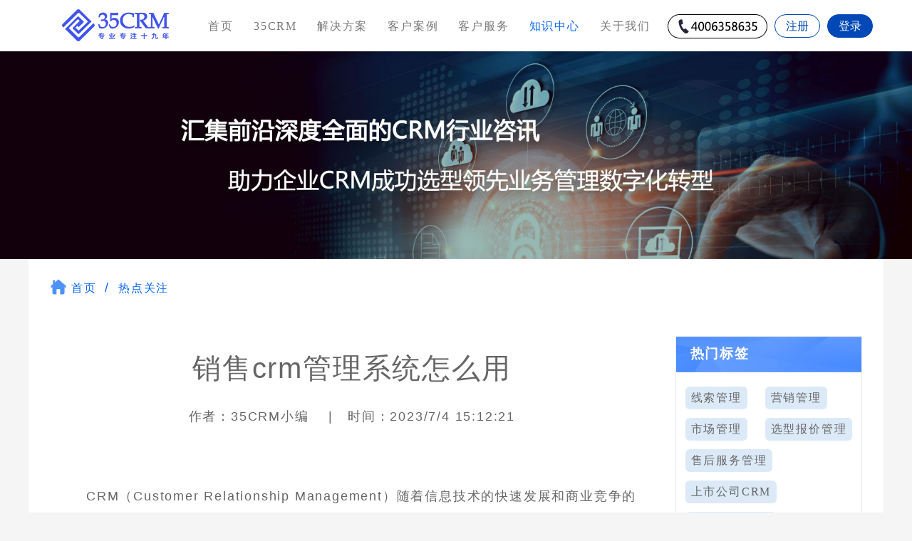

--- FILE ---
content_type: text/html; charset=utf-8
request_url: https://www.35crm.com/202307/knowledge_focus_details_649.html
body_size: 8275
content:
<!DOCTYPE html>
<html lang="zh-CN">

<head>
  <meta charset="utf-8">
  <meta http-equiv="X-UA-Compatible" content="IE=edge,chrome=1">
  <meta name="viewport" content="width=device-width, initial-scale=1.0, user-scalable=no">
  <meta http-equiv="content-language" content="zh-CN">
  <meta http-equiv="Cache-Control" content="no-transform" />
  <meta http-equiv="Cache-Control" content="no-siteapp" />
  <title>CRM客户关系管理软件,大中型企业CRM,集团版CRM,私有化部署CRM,售后服务系统,信创CRM,私有化CRM</title>
  <meta name="description"
    content="35CRM营销服一体化管理软件，实现市场营销活动管理、线索管理、客户管理、商机管理、销售管理、CPQ报价管理、项目管理、渠道管理、客服管理、售后服务管理等；融合云计算、移动互联网、大数据、人工智能、社交、物联网等技术构建全新CRM系统，帮助企业降本增效实现快速成长。咨询热线：400-635-8635" />
  <meta name="keywords"
    content="信创CRM、CRM国产化替代、国产CRM、国产化CRM替代、CRM、客户关系管理系统、集团版CRM、私有化部署CRM、35CRM、本地部署CRM、大中型企业CRM、上市公司CRM、集团公司CRM、CRM软件、CRM厂商、客户管理系统、售后服务管理软件、后市场服务系统、售后服务保障系统、售后维保系统、设备维保系统、设备运维系统、售后管理软件、工单系统、售后服务系统、售后维保管理系统、CPQ选型报价系统、CRM行业知识、CRM知识库、CRM咨讯、CRM咨询" />



  <link rel="bookmark" href="/favicon.ico" />
  <link rel="stylesheet" href="../css/bootstrap.min.css">
  <link rel="stylesheet" href="../css/grid.css">
  <link rel="stylesheet" href="../css/main.css">
  <!--[if lt IE 9]>
<link rel="stylesheet" href="../css/ie9/bootstrap.min.css" >
<![endif]-->
  <script>var webroot = "/";</script>
  <!--[if lt IE 9]>
<script src="../cdn.bootcss.com/html5shiv/3.7.2/html5shiv.min.js" ></script>
<script src="../cdn.bootcss.com/respond.../js/1.4.2/respond.min.js" ></script>
<link rel="stylesheet" href="../css/ie8.css" ">
<![endif]-->
  <!--[if lt IE 8]>
<meta http-equiv="refresh" content="0;url=http://dede08.va666.com/no-ie6.html" />
<![endif]-->

  <link rel="stylesheet" href="../css/style.css">
  <link rel="shortcut icon" href="favicon.ico" />

  <!-- 让IE8/9支持媒体查询，从而兼容栅格 -->
  <!--[if lt IE 9]>
  <script src="../js/html5.min.js"></script>
  <script src="../js/respond.min.js"></script>
<![endif]-->
  <style>
    .un_wrapper .un_list14 ul li {
      padding-left: 4%;
    }
  </style>
  <script>
    var _hmt = _hmt || [];
    (function() {
      var hm = document.createElement("script");
      hm.src = "https://hm.baidu.com/hm.js?3687c3964a86495cdccbd8144051ef3b";
      var s = document.getElementsByTagName("script")[0]; 
      s.parentNode.insertBefore(hm, s);
    })();
    </script>
</head>

<body>

  <!--head start-->
  <header class="navbar navbar-default navbar-fixed-top" role="navigation">
    <div class="container">
      <!--mobile nav start-->
      <div class="navbar-header">
        <button type="button" class="navbar-toggle" data-toggle="collapse" data-target=".navbar-collapse"> <span
            class="sr-only">Toggle navigation</span> <span class="icon-bar"></span> <span class="icon-bar"></span> <span
            class="icon-bar"></span> </button>
        <!--logo start-->
        <h1 class="logo"><a href="https://www.35crm.com/"><img src="../images/logo.png" alt="35crm网站logo"
              title="35crm网站logo"></a><small class="pull-left visible-lg-block visible-xs-block"></small></h1>
      </div>
      <!--end-->
      <!--nav start-->
      <nav class="collapse navbar-right navbar-collapse" role="navigation">
        <ul class="nav navbar-nav pull-left" id="nav">
          <li><a href="../index.html">首页</a></li>
          <li><a href="../crm_index.html">35CRM</a>
            <ul class="list-unstyled">
              <li><a href="../crm_index.html">市场营销管理</a></li>
              <li><a href="../crm_custuer.html">线索管理</a></li>
              <li><a href="../crm_sale.html">客户管理</a></li>
              <li><a href="../crm_xiangmu.html">商机管理</a></li>
              <li><a href="../typical_applications.html">销售管理</a></li>
              <li><a href="../typical_applications_01.html">选型报价管理</a></li>
              <li><a href="../typical_applications_02.html">项目管理</a></li>
              <li><a href="../typical_applications_03.html">渠道管理</a></li>
              <li><a href="../customer_service_management.html">客户服务管理</a></li>
              <li><a href="../after_sales_service_management.html">售后服务管理</a></li>
              <li><a href="../external_partner_management.html">外部合作互联</a></li>
              <li><a href="../internal_collaboration_interconnection.html">内部协作互联</a></li>
              <li><a href="../system_ecological_interconnection.html">系统生态互联</a></li>
              <li><a href="../mature_component_platform.html">成熟构件平台</a></li>
              <li><a href="../intelligent_analysis_platform.html">智能分析平台</a></li>
              <li><a href="../open_system_platform.html">开放体系平台</a></li>
            </ul>
          </li>
          <li><a href="../solution_08.html">解决方案</a>
            <ul class="list-unstyled" style="width:300px; left:-65px;">
              <li><a href="../solution_08.html">制造业CRM解决方案</a></li>
              <li><a href="../solution_fax.html">售后维保服务系统解决方案</a></li>
              <li><a href="../solution_sale.html">市场销售服务一体化解决方案</a></li>
              <li><a href="../solution_index.html">金融行业CRM解决方案</a></li>
              <li><a href="../solution_07.html">私募基金行业应用解决方案</a></li>
              <li><a href="../solution_05.html">ICT行业CRM解决方案</a></li>
            </ul>
          </li>
          <li><a href="../case3.html">客户案例</a>
            <ul class="list-unstyled">
              <li><a href="../case3.html">制造业</a></li>
              <li><a href="../case4.html">ICT行业</a></li>
              <li><a href="../case.html">私募基金</a></li>
              <li><a href="../case1.html">金融行业</a></li>
              <li><a href="../case5.html">汽车行业</a></li>
              <li><a href="../case2.html">地产行业</a></li>
              <li><a href="../case6.html">物流行业</a></li>
              <li><a href="../medical_treatment_case.html">医药医疗</a></li>
            </ul>
          </li>
          <li><a href="../customer_service.html">客户服务</a>
            <ul class="list-unstyled">
              <li><a href="../customer_service.html">咨询实施</a></li>
              <li><a href="../features_service.html">售后服务</a></li>
              <li><a href="../faq.html">常见问题</a></li>
              <li><a href="../crm_enterprise.html">试用申请</a></li>
              <li><a href="../experience_center.html">APP下载 </a></li>
              <li><a href="../saas_complaints_recommended.html">投诉建议</a></li>
            </ul>
          </li>
          <li><a href="../knowledge01.html">
              <font class="un_active">知识中心</font>
            </a>
            <ul class="list-unstyled">
              <li><a href="../knowledge01.html">
                  <font class="un_active">CRM功能</font>
                </a></li>
              <li><a href="../knowledge02.html">CRM价值</a></li>
              <li><a href="../knowledge03.html">CRM选型</a></li>
              <li><a href="../knowledge04.html">CRM应用</a></li>
              <li><a href="../knowledge05.html">CRM优势</a></li>

            </ul>
          </li>
          <li><a href="../about_us.html">关于我们</a>
            <ul class="list-unstyled">
              <li><a href="../about_us.html">企业简介</a></li>
              <li><a href="../about_company.html">荣誉资质</a></li>
              <li><a href="../about_mission.html">企业文化</a></li>
              <li><a href="../about_contact.html">联系我们</a></li>
            </ul>
          </li>
          <li style="padding:5px 0 0 10px;"> <img src="../images/c_01.png" width="140" height="34" style="margin-top:15px;"
              alt="400服务热线图片" title="400服务热线图片"></li>
          <li style="padding:5px 0 0 10px;">
            <input value="注册" onclick="javascript:top.location='../crm_enterprise.html';" type="button"
              style="margin-top:15px;">
          </li>
          <li style="padding:5px 0 0 10px;">
            <input value="登录" onclick="javascript:top.location='http://demo.uniproud.com/';" type="button"
              style="margin-top:15px; background-color:#0048b6; color:#fff;">
          </li>
        </ul>
      </nav>
      <!--end-->
    </div>
  </header>
  <!--end-->
  <!--banner start-->
  <section class="banner">
    <div id="owl-banner" class="owl-carousel owl-theme"> <img src="../images/c_sub_banner25.jpg" alt="35CRM子栏目广告图片"
        title="35CRM子栏目广告图片"> </div>
  </section>
  <section class="service container sx-jianju bg_w" style="padding:5px 0 0px 0;">
    <div class="un_wrapper">
      <div class="row">
        <ul class="breadcrumb">
          <li><img src="../images/c_33.png" alt="首页图标" title="首页图标"><a href="../index.html">首页</a></li>
          <!--<li><a href="../knowledge01.html" >知识中心</a></li>-->
          <li><a href="#">热点关注</a></li>
          <!-- <li class="active" id="tab"></li> -->
        </ul>
      </div>
    </div>
  </section>

  <section class="service container sx-jianju" style="padding-top:0px;padding-bottom:0px; background-color:#fff;">
    <div class="un_wrapper">
      <div class="row"> <span class="col-xs-12 col-sm-12 col-md-9 col-lg-9">
          <div class="un_wrapper">
            <div class="news_details" id="d1">
              <p>
 <span class="col-xs-12 col-sm-12 col-md-12 col-lg-12"><span class="news_title2">销售crm管理系统怎么用<span style=" display:inline-block; width:100%; font-size:18px;">作者：35CRM小编&nbsp;&nbsp;&nbsp;&nbsp;|&nbsp;&nbsp;&nbsp;时间：2023/7/4 15:12:21</span></span>
 
   <span class="news_info2">CRM（Customer Relationship Management）随着信息技术的快速发展和商业竞争的日益激烈，各行各业的企业都在积极寻求提高销售效率和销售业绩的方法。而销售CRM软件（Customer Relationship Management，即客户关系管理软件）无疑成为了一种十分重要的工具。它可以帮助企业更好地管理客户信息、优化销售流程、提升销售效率。但要想充分发挥销售CRM软件的作用，我们需要了解它的功能和使用方法，并灵活应用于实际销售工作中。
  </span>
  <span class="news_info2">首先，了解销售<a href="https://www.35crm.com" style="text-decoration:underline; color:#0664f5; font-size:18px;">CRM客户关系管理软件</a>的基本功能。销售CRM软件通常包含客户信息管理、销售机会管理、业绩追踪分析等核心功能。客户信息管理主要用于搜集和整理客户的基本信息和联系方式，以便随时与客户取得联系。销售机会管理则是用于跟踪和管理潜在的销售机会，记录与客户的交流历史和活动，以及预测销售机会的成功率。业绩追踪分析功能则用于全面了解销售人员的业绩情况，从而进行适当的激励和培训。
  </span>
  <span class="news_info2">其次，充分利用销售CRM软件的客户管理功能。客户管理是销售CRM软件的核心之一，也是使用该软件最为常见的功能之一。通过合理地使用客户管理功能，销售人员可以对客户进行分类和分级管理，建立客户档案，记录客户的联系历史和需求信息。同时，销售人员还可以通过客户管理功能进行客户跟进，定期发送邮件或短信进行回访，并记录沟通内容和结果。这样一来，销售人员就能更加高效地掌握客户的情况，及时满足客户的需求，提高客户满意度。
  </span>
  <span class="news_info2">第三，合理利用销售CRM软件的销售机会管理功能。销售机会管理是帮助销售人员有效地管理销售机会和提升销售业绩的重要工具。销售人员可以通过该功能对潜在的销售机会进行全面的记录和分析，包括客户的需求、竞争对手的情况、销售进展等。同时，销售人员还可以根据销售机会的情况，对其进行评估和优化，制定相应的销售策略和计划。通过合理地利用销售机会管理功能，销售人员可以更加精确地了解客户需求，有针对性地推销产品，提高销售机会的转化率。
  </span>
  <span class="news_info2">再者，善于利用销售CRM软件的业绩追踪分析功能。业绩追踪分析是帮助企业管理者评估销售团队业绩和制定业务决策的重要工具。通过销售CRM软件提供的业绩追踪分析功能，企业管理者可以了解销售人员的销售情况、业绩水平、客户满意度等相关指标。同时，还可以与其他销售人员进行对比和竞争，找出业绩较为突出的销售人员，并对其进行激励和奖励。通过合理地利用业绩追踪分析功能，企业管理者可以更全面地了解销售团队的整体情况，及时调整销售策略，提高销售绩效。
  </span>
  <span class="news_info2">最后，不断学习和提升自己关于销售<a href="https://www.35crm.com" style="text-decoration:underline; color:#0664f5; font-size:18px;">CRM软件</a>使用技巧。销售CRM软件作为一种辅助工具，需要销售人员不断学习和掌握相关技巧。可以通读软件的使用手册和培训资料，了解软件的功能和操作流程。此外，还可以参加相关的培训课程或研讨会，与其他使用者进行交流和分享经验。通过不断学习和提升自己的技能，销售人员可以更加熟练地使用销售CRM软件，提高工作效率，实现销售目标。
  </span>
  <span class="news_info2">综上所述，销售CRM软件的使用不仅仅是简单地将其安装在电脑上。要充分发挥其作用，将其应用于实际销售工作中，我们需要深入了解其功能和使用方法，并灵活地运用于工作中。通过充分利用客户管理、销售机会管理和业绩追踪分析功能，我们可以更好地管理客户、把握销售机会、提高销售业绩。同时，不断学习和提升自己的技能，可以使我们更加熟练地使用销售CRM软件，实现个人和企业的销售目标。
  </span>
   
 

 <span class="news_info2">傲融软件35CRM专注于<a href="https://www.35crm.com" style="text-decoration:underline; color:#0664f5; font-size:18px;">私有化</a>部署CRM，支持国家信创政策，已经完成信创环境适配，有央国企信创CRM落地经验，欢迎随时随地<a href="https://https://www.35crm.com/crm_enterprise.html" style="text-decoration:underline; color:#0664f5; font-size:18px;">联系咨询</a>我们。
</span>

  </span>
  </p>
            </div>
          </div>

          <div class="row" style="margin-bottom:50px;background-color:#f0f0f0;">
            <span class="col-xs-12 col-sm-12 col-md-12 col-lg-12" style=" text-align:center;"><b style="font-size:24px; display:inline-block; padding-top:10px;">-= 最新资讯 =-</b></span>
             <span class="col-xs-12 col-sm-12 col-md-6 col-lg-6"><span class="un_list15" style="padding-bottom:30px;">
 <a href="../202601/knowledge_focus_details_3649.html">
 <table width="100%" cellspacing="2" cellpadding="2" border="0">
 <tbody>
 <tr>
 <td></td>
 </tr>
 <tr>
 <th>客户管理系统的全景解析：如何高效利用以提升业务</th>
 </tr>
 <tr>
 <td>在当下竞争白热化的商业世界里，客户管理系统（CRM）就像企业手里的 “制胜法宝”，不管是刚起步的小公司，还是行业里的头部企业，都靠它来优化客户关系、提升业务效......</td> </tr>
 </tbody>
 </table>
 </a>
 </span></span>
 <span class="col-xs-12 col-sm-12 col-md-6 col-lg-6"><span class="un_list15" style="padding-bottom:30px;">
 <a href="../202601/knowledge_focus_details_3647.html">
 <table width="100%" cellspacing="2" cellpadding="2" border="0">
 <tbody>
 <tr>
 <td></td>
 </tr>
 <tr>
 <th>CRM系统构建新思维：从目标到落地的全链路实践</th>
 </tr>
 <tr>
 <td>客户关系管理系统（CRM）是企业链接客户、驱动业绩的核心载体，其核心目标是通过优化客户互动实现长期销售增长。如今移动互联网、大数据与AI技术飞速迭代，但CRM......</td> </tr>
 </tbody>
 </table>
 </a>
 </span></span>
 <span class="col-xs-12 col-sm-12 col-md-6 col-lg-6"><span class="un_list15" style="padding-bottom:30px;">
 <a href="../202601/knowledge_focus_details_3645.html">
 <table width="100%" cellspacing="2" cellpadding="2" border="0">
 <tbody>
 <tr>
 <td></td>
 </tr>
 <tr>
 <th>CRM成功案例：如何用真实故事赢得潜在客户信任</th>
 </tr>
 <tr>
 <td>“动人以言者，其感不深；动人以行者，其应必速。”在商业营销的语境中，“行者”的力量往往藏在真实的成功案例里。对于CRM（客户关系管理）推广而言，再精妙的功能介......</td> </tr>
 </tbody>
 </table>
 </a>
 </span></span>
 <span class="col-xs-12 col-sm-12 col-md-6 col-lg-6"><span class="un_list15" style="padding-bottom:30px;">
 <a href="../202601/knowledge_focus_details_3643.html">
 <table width="100%" cellspacing="2" cellpadding="2" border="0">
 <tbody>
 <tr>
 <td></td>
 </tr>
 <tr>
 <th>如何选购性价比最高的CRM系统？</th>
 </tr>
 <tr>
 <td>企业选购CRM系统，核心诉求是用合理成本实现客户管理效率的最大化。但市场上CRM产品鱼龙混杂，价格从免费到数千元/用户/月不等，功能模块更是千差万别，稍有不慎......</td> </tr>
 </tbody>
 </table>
 </a>
 </span></span>

          </div>

        </span>




        <span class="col-xs-12 col-sm-12 col-md-3 col-lg-3 r_sidebar">
          <span class="hot_tag" style="padding-right:0px;">
            <h2>热门标签</h2>
            <i><a href='../202401/knowledge_focus_15.html'>线索管理</a></i>
<i><a href='../202401/knowledge_focus_14.html'>营销管理</a></i>
<i><a href='../202312/knowledge_focus_13.html'>市场管理</a></i>
<i><a href='../202312/knowledge_focus_12.html'>选型报价管理</a></i>
<i><a href='../202312/knowledge_focus_11.html'>售后服务管理</a></i>
<i><a href='../202312/knowledge_focus_10.html'>上市公司CRM</a></i>
<i><a href='../202311/knowledge_focus_9.html'>集团公司CRM</a></i>
<i><a href='../202311/knowledge_focus_8.html'>信创CRM</a></i>
<i><a href='../202310/knowledge_focus_7.html'>大中型企业CRM</a></i>
<i><a href='../202310/knowledge_focus_6.html'>私有化部署CRM</a></i>

            <!-- <i><a href='knowledge_focus.html'>私有化部署CRM</a></i>
            <i><a href="#">集团公司CRM</a></i>
            <i>上市公司CRM</i>
            <i>大中型企业CRM</i>
            <i>信创CRM</i>
            <i>私有化</i>
            <i>售后维保服务管理软件</i>
            <i>市场活动管理</i>
            <i>营销管理</i>
            <i>智能分析平台</i>
            <i>制造业CRM解决方案</i>
            <i>洞察数据变化趋势</i> -->
          </span><a
          href="../crm_enterprise.html"><img src="../images/icon_339.gif"></a><img src="../images/icon_340.gif"><a
            href="mailto:service@uniproud.com"><img src="../images/icon_341.gif"></a>
        </span>


      </div>
    </div>




  </section>
  <div class="un_wrapper"> <span class="un_kflogo"><a href="../crm_enterprise.html"><img src="../images/pic01.jpg"
          alt="免费试用广告图片" title="免费试用广告图片"></a></span> </div>
  <footer>
    <div class="un_layout3">
      <section class="service container sx-jianju" style="padding:20px 0 0 0;">
        <div class="un_wrapper">
          <div class="row"> <span class="col-xs-12 col-sm-12 col-md-4 col-lg-4"><span class="un_list3">
                <table width="100%" border="0" cellspacing="2" cellpadding="2">
                  <tr>
                    <th width="50%">热门搜索</th>
                    <th width="50%">开放平台</th>
                  </tr>
                  <tr>
                    <td width="50%"><a href="../crm_index.html">活动管理</a></td>
                    <td width="50%"><a href="../external_partner_management.html">外部合作互联</a></td>
                  </tr>
                  <tr>
                    <td width="50%"><a href="../crm_custuer.html">线索管理</a></td>
                    <td width="50%"><a href="../internal_collaboration_interconnection.html">内部协作互联</a></td>
                  </tr>
                  <tr>
                    <td width="50%"><a href="../crm_sale.html">客户管理</a></td>
                    <td width="50%"><a href="../system_ecological_interconnection.html">系统生态互联</a></td>
                  </tr>
                  <tr>
                    <td width="50%"><a href="../crm_xiangmu.html">商机管理</a></td>
                    <td width="50%"><a href="../mature_component_platform.html">成熟构件平台</a></td>
                  </tr>
                  <tr>
                    <td width="50%"><a href="../typical_applications.html">销售管理</a></td>
                    <td width="50%"><a href="../intelligent_analysis_platform.html">智能分析平台</a></td>
                  </tr>
                  <tr>
                    <td width="50%"><a href="../customer_service_management.html">客服管理</a></td>
                    <td width="50%"><a href="../open_system_platform.html">开放体系平台</a></td>
                  </tr>
                </table>
              </span></span> <span class="col-xs-12 col-sm-12 col-md-4 col-lg-4"><span class="un_list3"
                style="margin-left:0px;">
                <table width="100%" border="0" cellspacing="2" cellpadding="2">
                  <tr>
                    <th>解决方案</th>
                    <th>客户服务</th>
                  </tr>
                  <tr>
                    <td><a href="../solution_08.html">制造业CRM解决方案</a></td>
                    <td><a href="../customer_service.html">咨询实施</a></td>
                  </tr>
                  <tr>
                    <td><a href="../solution02.html">售后维保服务解决方案</a></td>
                    <td><a href="../features_service.html">售后服务</a></td>
                  </tr>
                  <tr>
                    <td><a href="../solution_sale.html">营销服一体化解决方案</a></td>
                    <td><a href="../faq.html">常见问题</a></td>
                  </tr>
                  <tr>
                    <td><a href="../solution_index.html">金融业CRM解决方案</a></td>
                    <td><a href="../crm_enterprise.html">试用申请</a></td>
                  </tr>
                  <tr>
                    <td><a href="../solution_07.html">私募基金行业解决方案</a></td>
                    <td><a href="../experience_center.html">APP下载</a></td>
                  </tr>
                  <tr>
                    <td><a href="../solution_05.html">ICT行业CRM解决方案</a></td>
                    <td><a href="../saas_complaints_recommended.html">投诉建议</a></td>
                  </tr>
                </table>
              </span></span> <span class="col-xs-12 col-sm-12 col-md-4 col-lg-4"><span class="un_list3"
                style="margin-top:10px;"><img src="../images/foot_tel.gif" alt="400服务热线与微信客服图片"
                  title="400服务热线与微信客服图片"></span></span>

            <span class="col-xs-12 col-sm-12 col-md-12 col-lg-12" style="padding:0px;">
              <div id=tags>
                <span style="margin-right:10px;"><a onClick="selectTag('tagContent0',this)"
                    href="javascript:void(0)">热门链接</a> </span>
                <span class="selectTag" style="margin-right:10px;"><a onClick="selectTag('tagContent1',this)"
                    href="javascript:void(0)">知识更新</a></span>
                <span class="selectTag" style="margin-right:10px;"><a onClick="selectTag('tagContent2',this)"
                    href="javascript:void(0)">友情链接</a></span>
                <span class="selectTag" style="margin-right:10px;"><a onClick="selectTag('tagContent3',this)"
                    href="javascript:void(0)">热点关注</a></span>
              </div>
              <div id=tagContent>
                <div class="selectTag" id="tagContent0" style="padding-left: 15px; display: block;"><a
                    href="../typical_applications_01.html">选型报价管理</a>&nbsp;&nbsp;<a
                    href="../typical_applications_02.html">项目管理</a>&nbsp;&nbsp;<a
                    href="../typical_applications_03.html">渠道管理</a>&nbsp;&nbsp;<a
                    href="../after_sales_service_management.html">售后服务管理</a></div>
                <div class="tagContent selectTag" style="display: none; padding: 8px 0 8px 15px;line-height: 150%;"
                  id=tagContent1><a href="../knowledge_info.html" target="_blank">CRM购买还是开发？</a></div>
                <div class="tagContent selectTag" style="display: none; padding-left:15px;" id=tagContent2><a
                    href="http://www.uniproud.com/" target="_blank">傲融软件</a>&nbsp;&nbsp;<a
                    href="https://www.uniproudcc.com/" target="_blank">傲融云客</a>&nbsp;&nbsp;<a
                    href="http://www.weibaowuyou.com/" target="_blank">维保无忧</a>&nbsp;&nbsp;<a
                    href="http://www.xiaoshouwuyou.com/" target="_blank">销售无忧</a>&nbsp;&nbsp;<a
                    href="http://www.udsaas.com/" target="_blank">优点云</a>&nbsp;&nbsp;<a
                    href="http://www.paikexitong.com/" target="_blank">排课</a>&nbsp;&nbsp;<a
                    href="http://www.keyanxitong.com/" target="_blank">科研</a>&nbsp;&nbsp;<a
                    href="http://www.sh-yuanzhu.com/" target="_blank">远瞩采购云</a>&nbsp;&nbsp;<a
                    href="http://www.anyrtc.io/" target="_blank">铂渊信息</a>&nbsp;&nbsp;<a href="http://www.altn.com.cn/"
                    target="_blank">MDaemon</a>&nbsp;&nbsp;<a href="http://www.mailstore.cn/"
                    target="_blank">MailStore</a>&nbsp;&nbsp;<a href="http://www.xibaoxiao.com/"
                    target="_blank">喜报销</a>&nbsp;&nbsp;<a href="http://www.yuneasy.cn/"
                    target="_blank">云翌通信</a>&nbsp;&nbsp;<a href="http://www.zhcwms.com/"
                    target="_blank">中慧仓</a>&nbsp;&nbsp;<br /><a href="http://www.easeye.com.cn/"
                    target="_blank">亿业科技</a>&nbsp;&nbsp;<a href="http://www.pisx.com/"
                    target="_blank">湃睿科技</a>&nbsp;&nbsp;</div>
                <div class="tagContent selectTag" style="display: none; padding: 8px 0 8px 15px;line-height: 150%;"
                  id=tagContent3>
                  <a href='../202401/knowledge_focus_15.html' target="_blank">线索管理</a>&nbsp;&nbsp;<a href='../202401/knowledge_focus_14.html' target="_blank">营销管理</a>&nbsp;&nbsp;<a href='../202312/knowledge_focus_13.html' target="_blank">市场管理</a>&nbsp;&nbsp;<a href='../202312/knowledge_focus_12.html' target="_blank">选型报价管理</a>&nbsp;&nbsp;<a href='../202312/knowledge_focus_11.html' target="_blank">售后服务管理</a>&nbsp;&nbsp;<a href='../202312/knowledge_focus_10.html' target="_blank">上市公司CRM</a>&nbsp;&nbsp;<a href='../202311/knowledge_focus_9.html' target="_blank">集团公司CRM</a>&nbsp;&nbsp;<a href='../202311/knowledge_focus_8.html' target="_blank">信创CRM</a>&nbsp;&nbsp;<a href='../202310/knowledge_focus_7.html' target="_blank">大中型企业CRM</a>&nbsp;&nbsp;<a href='../202310/knowledge_focus_6.html' target="_blank">私有化部署CRM</a>&nbsp;&nbsp;
                  </div>
              </div>
            </span>

            <span class="col-xs-12 col-sm-12 col-md-12 col-lg-12" style="padding:5px; padding-top:0px;"><span
                class="un_copyright">版权所有：上海傲融软件技术有限公司。ICP备案许可证号:<a href="https://beian.miit.gov.cn"
                  target="_blank">沪ICP备09024660号-17</a><br /> Copyright 2008-2026 35CRM. All Rights Reserved.<br />
                35CRM专业专注CRM十九年，实现销售服务一体化管理，融合呼叫中心及智能客服，运用AI人工智能，软件通信跨界组合，传统私有化部署CRM行业领导者！<br />
              </span> <br />
            </span>
          </div>
        </div>
      </section>
    </div>
  </footer><!--jQuery-->
  <script src="../js/jquery.min.js"></script>
  <script>$(function () { $("#h").addClass("hover"); })</script>
  <script src="../js/bootstrap.min.js"></script>
  <script>$(function () { $("[data-toggle='tooltip']").tooltip(); })</script>
  <script src="../js/owl.carousel.min.js"></script>
  <script src="../js/owl.carousel.quote.js"></script>

  <!--底部logo的tab-->
  <script>
    $("#tab").html("<a href=\"../knowledge04.html\" >CRM应用</a>");
    $(function () {
      $(".tab-item").click(function () {
        $(this).addClass("active").siblings().removeClass("active");
        $(".solution-body .solution-item")
          .eq($(this).index())
          .show()
          .siblings()
          .hide();
      });
    });
  </script>

  <!--底部link的tab-->
  <script type=text/javascript>
function selectTag(showContent,selfObj){
	// 操作标签
	var tag = document.getElementById("tags").getElementsByTagName("li");
	var taglength = tag.length;
	for(i=0; i<taglength; i++){
		tag[i].className = "";
	}
	selfObj.parentNode.className = "selectTag";
	// 操作内容
	for(i=0; j=document.getElementById("tagContent"+i); i++){
		j.style.display = "none";
	}
	document.getElementById(showContent).style.display = "block";
}
</script>
</body>

</html>